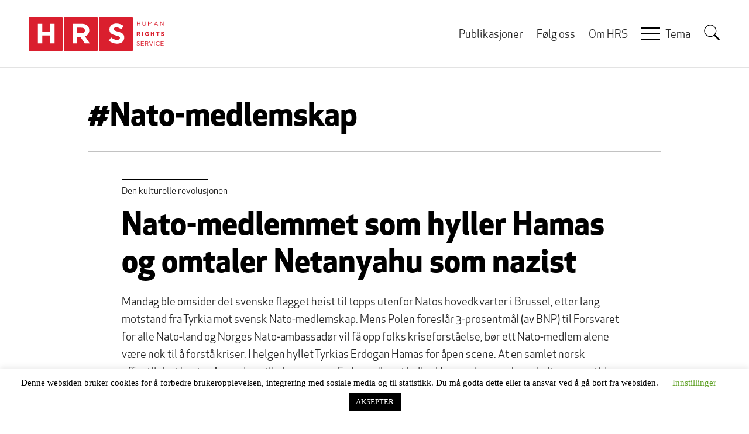

--- FILE ---
content_type: text/html; charset=UTF-8
request_url: https://www.rights.no/tag/nato-medlemskap/
body_size: 14170
content:
<!DOCTYPE html>
<html lang="nb-NO" prefix="og: https://ogp.me/ns# fb: https://ogp.me/ns/fb# website: https://ogp.me/ns/website#" class="no-js">
<head>
    <meta charset="UTF-8">
    <meta name="viewport" content="width=device-width, initial-scale=1">
    <link rel="profile" href="https://gmpg.org/xfn/11">
    <link rel="pingback" href="https://www.rights.no/xmlrpc.php">
    <link rel="shortcut icon" href="https://www.rights.no/wp-content/themes/hrs-theme/favicon.ico">
    

<meta name="wpsso-begin" content="wpsso structured data begin"/>
<!-- generator:1 --><meta name="generator" content="WPSSO Core 21.11.2/L*"/>
<!-- generator:2 --><meta name="generator" content="WPSSO UM 7.3.0/S"/>
<meta property="fb:app_id" content="146495808890897"/>
<meta property="og:type" content="website"/>
<meta property="og:url" content="https://www.rights.no/tag/nato-medlemskap/"/>
<meta property="og:locale" content="nb_NO"/>
<meta property="og:site_name" content="Human Rights Service"/>
<meta property="og:title" content="Nato-medlemskap"/>
<meta property="og:description" content="Stikkord archive page for Nato-medlemskap."/>
<!-- og:image:1 --><meta property="og:image" content="https://www.rights.no/images/Facebook-default-hands.jpg"/>
<!-- og:image:1 --><meta property="og:image:width" content="1868"/>
<!-- og:image:1 --><meta property="og:image:height" content="757"/>
<meta name="twitter:domain" content="www.rights.no"/>
<meta name="twitter:title" content="Nato-medlemskap"/>
<meta name="twitter:description" content="Stikkord archive page for Nato-medlemskap."/>
<meta name="twitter:card" content="summary"/>
<meta name="twitter:image" content="https://www.rights.no/images/Facebook-default-hands.jpg"/>
<meta name="thumbnail" content="https://www.rights.no/images/Facebook-default-hands.jpg"/>
<script type="application/ld+json" id="wpsso-schema-graph">{
    "@context": "https://schema.org",
    "@graph": [
        {
            "@id": "/tag/nato-medlemskap/#sso/item-list/19242",
            "@context": "https://schema.org",
            "@type": "ItemList",
            "mainEntityOfPage": "https://www.rights.no/tag/nato-medlemskap/",
            "url": "https://www.rights.no/tag/nato-medlemskap/",
            "name": "Nato-medlemskap",
            "description": "Stikkord archive page for Nato-medlemskap.",
            "itemListOrder": "https://schema.org/ItemListOrderDescending",
            "itemListElement": [
                {
                    "@context": "https://schema.org",
                    "@type": "ListItem",
                    "position": 1,
                    "url": "https://www.rights.no/2024/03/nato-medlemmet-som-hyller-hamas-og-omtaler-netanyahu-som-nazist/"
                },
                {
                    "@context": "https://schema.org",
                    "@type": "ListItem",
                    "position": 2,
                    "url": "https://www.rights.no/2022/08/om-fa-uker-gar-svenskene-til-riksdagsvalg-og-bakom-lurer-erdogan/"
                }
            ]
        }
    ]
}</script>
<meta name="wpsso-end" content="wpsso structured data end"/>
<meta name="wpsso-cached" content="2026-01-30T16:56:53+00:00 for www.rights.no"/>
<meta name="wpsso-added" content="2026-01-30T16:56:53+00:00 in 0.026461 secs (9.46 MB peak)"/>

<title>Nato-medlemskap | Human Rights Service</title>
<meta name='robots' content='max-image-preview:large' />
<link rel="alternate" type="application/rss+xml" title="Human Rights Service &raquo; strøm" href="https://www.rights.no/feed/" />
<link rel="alternate" type="application/rss+xml" title="Human Rights Service &raquo; kommentarstrøm" href="https://www.rights.no/comments/feed/" />
<script type="text/javascript" id="wpp-js" src="https://www.rights.no/wp-content/plugins/wordpress-popular-posts/assets/js/wpp.js?ver=7.3.6" data-sampling="1" data-sampling-rate="100" data-api-url="https://www.rights.no/wp-json/wordpress-popular-posts" data-post-id="0" data-token="a0722e5a94" data-lang="0" data-debug="1"></script>
<link rel="alternate" type="application/rss+xml" title="Human Rights Service &raquo; Nato-medlemskap stikkord-strøm" href="https://www.rights.no/tag/nato-medlemskap/feed/" />
		<!-- This site uses the Google Analytics by MonsterInsights plugin v9.11.1 - Using Analytics tracking - https://www.monsterinsights.com/ -->
							<script src="//www.googletagmanager.com/gtag/js?id=G-5VYT3LTVXR"  data-cfasync="false" data-wpfc-render="false" type="text/javascript" async></script>
			<script data-cfasync="false" data-wpfc-render="false" type="text/javascript">
				var mi_version = '9.11.1';
				var mi_track_user = true;
				var mi_no_track_reason = '';
								var MonsterInsightsDefaultLocations = {"page_location":"https:\/\/www.rights.no\/tag\/nato-medlemskap\/"};
								if ( typeof MonsterInsightsPrivacyGuardFilter === 'function' ) {
					var MonsterInsightsLocations = (typeof MonsterInsightsExcludeQuery === 'object') ? MonsterInsightsPrivacyGuardFilter( MonsterInsightsExcludeQuery ) : MonsterInsightsPrivacyGuardFilter( MonsterInsightsDefaultLocations );
				} else {
					var MonsterInsightsLocations = (typeof MonsterInsightsExcludeQuery === 'object') ? MonsterInsightsExcludeQuery : MonsterInsightsDefaultLocations;
				}

								var disableStrs = [
										'ga-disable-G-5VYT3LTVXR',
									];

				/* Function to detect opted out users */
				function __gtagTrackerIsOptedOut() {
					for (var index = 0; index < disableStrs.length; index++) {
						if (document.cookie.indexOf(disableStrs[index] + '=true') > -1) {
							return true;
						}
					}

					return false;
				}

				/* Disable tracking if the opt-out cookie exists. */
				if (__gtagTrackerIsOptedOut()) {
					for (var index = 0; index < disableStrs.length; index++) {
						window[disableStrs[index]] = true;
					}
				}

				/* Opt-out function */
				function __gtagTrackerOptout() {
					for (var index = 0; index < disableStrs.length; index++) {
						document.cookie = disableStrs[index] + '=true; expires=Thu, 31 Dec 2099 23:59:59 UTC; path=/';
						window[disableStrs[index]] = true;
					}
				}

				if ('undefined' === typeof gaOptout) {
					function gaOptout() {
						__gtagTrackerOptout();
					}
				}
								window.dataLayer = window.dataLayer || [];

				window.MonsterInsightsDualTracker = {
					helpers: {},
					trackers: {},
				};
				if (mi_track_user) {
					function __gtagDataLayer() {
						dataLayer.push(arguments);
					}

					function __gtagTracker(type, name, parameters) {
						if (!parameters) {
							parameters = {};
						}

						if (parameters.send_to) {
							__gtagDataLayer.apply(null, arguments);
							return;
						}

						if (type === 'event') {
														parameters.send_to = monsterinsights_frontend.v4_id;
							var hookName = name;
							if (typeof parameters['event_category'] !== 'undefined') {
								hookName = parameters['event_category'] + ':' + name;
							}

							if (typeof MonsterInsightsDualTracker.trackers[hookName] !== 'undefined') {
								MonsterInsightsDualTracker.trackers[hookName](parameters);
							} else {
								__gtagDataLayer('event', name, parameters);
							}
							
						} else {
							__gtagDataLayer.apply(null, arguments);
						}
					}

					__gtagTracker('js', new Date());
					__gtagTracker('set', {
						'developer_id.dZGIzZG': true,
											});
					if ( MonsterInsightsLocations.page_location ) {
						__gtagTracker('set', MonsterInsightsLocations);
					}
										__gtagTracker('config', 'G-5VYT3LTVXR', {"forceSSL":"true"} );
										window.gtag = __gtagTracker;										(function () {
						/* https://developers.google.com/analytics/devguides/collection/analyticsjs/ */
						/* ga and __gaTracker compatibility shim. */
						var noopfn = function () {
							return null;
						};
						var newtracker = function () {
							return new Tracker();
						};
						var Tracker = function () {
							return null;
						};
						var p = Tracker.prototype;
						p.get = noopfn;
						p.set = noopfn;
						p.send = function () {
							var args = Array.prototype.slice.call(arguments);
							args.unshift('send');
							__gaTracker.apply(null, args);
						};
						var __gaTracker = function () {
							var len = arguments.length;
							if (len === 0) {
								return;
							}
							var f = arguments[len - 1];
							if (typeof f !== 'object' || f === null || typeof f.hitCallback !== 'function') {
								if ('send' === arguments[0]) {
									var hitConverted, hitObject = false, action;
									if ('event' === arguments[1]) {
										if ('undefined' !== typeof arguments[3]) {
											hitObject = {
												'eventAction': arguments[3],
												'eventCategory': arguments[2],
												'eventLabel': arguments[4],
												'value': arguments[5] ? arguments[5] : 1,
											}
										}
									}
									if ('pageview' === arguments[1]) {
										if ('undefined' !== typeof arguments[2]) {
											hitObject = {
												'eventAction': 'page_view',
												'page_path': arguments[2],
											}
										}
									}
									if (typeof arguments[2] === 'object') {
										hitObject = arguments[2];
									}
									if (typeof arguments[5] === 'object') {
										Object.assign(hitObject, arguments[5]);
									}
									if ('undefined' !== typeof arguments[1].hitType) {
										hitObject = arguments[1];
										if ('pageview' === hitObject.hitType) {
											hitObject.eventAction = 'page_view';
										}
									}
									if (hitObject) {
										action = 'timing' === arguments[1].hitType ? 'timing_complete' : hitObject.eventAction;
										hitConverted = mapArgs(hitObject);
										__gtagTracker('event', action, hitConverted);
									}
								}
								return;
							}

							function mapArgs(args) {
								var arg, hit = {};
								var gaMap = {
									'eventCategory': 'event_category',
									'eventAction': 'event_action',
									'eventLabel': 'event_label',
									'eventValue': 'event_value',
									'nonInteraction': 'non_interaction',
									'timingCategory': 'event_category',
									'timingVar': 'name',
									'timingValue': 'value',
									'timingLabel': 'event_label',
									'page': 'page_path',
									'location': 'page_location',
									'title': 'page_title',
									'referrer' : 'page_referrer',
								};
								for (arg in args) {
																		if (!(!args.hasOwnProperty(arg) || !gaMap.hasOwnProperty(arg))) {
										hit[gaMap[arg]] = args[arg];
									} else {
										hit[arg] = args[arg];
									}
								}
								return hit;
							}

							try {
								f.hitCallback();
							} catch (ex) {
							}
						};
						__gaTracker.create = newtracker;
						__gaTracker.getByName = newtracker;
						__gaTracker.getAll = function () {
							return [];
						};
						__gaTracker.remove = noopfn;
						__gaTracker.loaded = true;
						window['__gaTracker'] = __gaTracker;
					})();
									} else {
										console.log("");
					(function () {
						function __gtagTracker() {
							return null;
						}

						window['__gtagTracker'] = __gtagTracker;
						window['gtag'] = __gtagTracker;
					})();
									}
			</script>
							<!-- / Google Analytics by MonsterInsights -->
		<style id='wp-img-auto-sizes-contain-inline-css' type='text/css'>
img:is([sizes=auto i],[sizes^="auto," i]){contain-intrinsic-size:3000px 1500px}
/*# sourceURL=wp-img-auto-sizes-contain-inline-css */
</style>
<style id='wp-emoji-styles-inline-css' type='text/css'>

	img.wp-smiley, img.emoji {
		display: inline !important;
		border: none !important;
		box-shadow: none !important;
		height: 1em !important;
		width: 1em !important;
		margin: 0 0.07em !important;
		vertical-align: -0.1em !important;
		background: none !important;
		padding: 0 !important;
	}
/*# sourceURL=wp-emoji-styles-inline-css */
</style>
<style id='wp-block-library-inline-css' type='text/css'>
:root{--wp-block-synced-color:#7a00df;--wp-block-synced-color--rgb:122,0,223;--wp-bound-block-color:var(--wp-block-synced-color);--wp-editor-canvas-background:#ddd;--wp-admin-theme-color:#007cba;--wp-admin-theme-color--rgb:0,124,186;--wp-admin-theme-color-darker-10:#006ba1;--wp-admin-theme-color-darker-10--rgb:0,107,160.5;--wp-admin-theme-color-darker-20:#005a87;--wp-admin-theme-color-darker-20--rgb:0,90,135;--wp-admin-border-width-focus:2px}@media (min-resolution:192dpi){:root{--wp-admin-border-width-focus:1.5px}}.wp-element-button{cursor:pointer}:root .has-very-light-gray-background-color{background-color:#eee}:root .has-very-dark-gray-background-color{background-color:#313131}:root .has-very-light-gray-color{color:#eee}:root .has-very-dark-gray-color{color:#313131}:root .has-vivid-green-cyan-to-vivid-cyan-blue-gradient-background{background:linear-gradient(135deg,#00d084,#0693e3)}:root .has-purple-crush-gradient-background{background:linear-gradient(135deg,#34e2e4,#4721fb 50%,#ab1dfe)}:root .has-hazy-dawn-gradient-background{background:linear-gradient(135deg,#faaca8,#dad0ec)}:root .has-subdued-olive-gradient-background{background:linear-gradient(135deg,#fafae1,#67a671)}:root .has-atomic-cream-gradient-background{background:linear-gradient(135deg,#fdd79a,#004a59)}:root .has-nightshade-gradient-background{background:linear-gradient(135deg,#330968,#31cdcf)}:root .has-midnight-gradient-background{background:linear-gradient(135deg,#020381,#2874fc)}:root{--wp--preset--font-size--normal:16px;--wp--preset--font-size--huge:42px}.has-regular-font-size{font-size:1em}.has-larger-font-size{font-size:2.625em}.has-normal-font-size{font-size:var(--wp--preset--font-size--normal)}.has-huge-font-size{font-size:var(--wp--preset--font-size--huge)}.has-text-align-center{text-align:center}.has-text-align-left{text-align:left}.has-text-align-right{text-align:right}.has-fit-text{white-space:nowrap!important}#end-resizable-editor-section{display:none}.aligncenter{clear:both}.items-justified-left{justify-content:flex-start}.items-justified-center{justify-content:center}.items-justified-right{justify-content:flex-end}.items-justified-space-between{justify-content:space-between}.screen-reader-text{border:0;clip-path:inset(50%);height:1px;margin:-1px;overflow:hidden;padding:0;position:absolute;width:1px;word-wrap:normal!important}.screen-reader-text:focus{background-color:#ddd;clip-path:none;color:#444;display:block;font-size:1em;height:auto;left:5px;line-height:normal;padding:15px 23px 14px;text-decoration:none;top:5px;width:auto;z-index:100000}html :where(.has-border-color){border-style:solid}html :where([style*=border-top-color]){border-top-style:solid}html :where([style*=border-right-color]){border-right-style:solid}html :where([style*=border-bottom-color]){border-bottom-style:solid}html :where([style*=border-left-color]){border-left-style:solid}html :where([style*=border-width]){border-style:solid}html :where([style*=border-top-width]){border-top-style:solid}html :where([style*=border-right-width]){border-right-style:solid}html :where([style*=border-bottom-width]){border-bottom-style:solid}html :where([style*=border-left-width]){border-left-style:solid}html :where(img[class*=wp-image-]){height:auto;max-width:100%}:where(figure){margin:0 0 1em}html :where(.is-position-sticky){--wp-admin--admin-bar--position-offset:var(--wp-admin--admin-bar--height,0px)}@media screen and (max-width:600px){html :where(.is-position-sticky){--wp-admin--admin-bar--position-offset:0px}}

/*# sourceURL=wp-block-library-inline-css */
</style><style id='global-styles-inline-css' type='text/css'>
:root{--wp--preset--aspect-ratio--square: 1;--wp--preset--aspect-ratio--4-3: 4/3;--wp--preset--aspect-ratio--3-4: 3/4;--wp--preset--aspect-ratio--3-2: 3/2;--wp--preset--aspect-ratio--2-3: 2/3;--wp--preset--aspect-ratio--16-9: 16/9;--wp--preset--aspect-ratio--9-16: 9/16;--wp--preset--color--black: #000000;--wp--preset--color--cyan-bluish-gray: #abb8c3;--wp--preset--color--white: #ffffff;--wp--preset--color--pale-pink: #f78da7;--wp--preset--color--vivid-red: #cf2e2e;--wp--preset--color--luminous-vivid-orange: #ff6900;--wp--preset--color--luminous-vivid-amber: #fcb900;--wp--preset--color--light-green-cyan: #7bdcb5;--wp--preset--color--vivid-green-cyan: #00d084;--wp--preset--color--pale-cyan-blue: #8ed1fc;--wp--preset--color--vivid-cyan-blue: #0693e3;--wp--preset--color--vivid-purple: #9b51e0;--wp--preset--gradient--vivid-cyan-blue-to-vivid-purple: linear-gradient(135deg,rgb(6,147,227) 0%,rgb(155,81,224) 100%);--wp--preset--gradient--light-green-cyan-to-vivid-green-cyan: linear-gradient(135deg,rgb(122,220,180) 0%,rgb(0,208,130) 100%);--wp--preset--gradient--luminous-vivid-amber-to-luminous-vivid-orange: linear-gradient(135deg,rgb(252,185,0) 0%,rgb(255,105,0) 100%);--wp--preset--gradient--luminous-vivid-orange-to-vivid-red: linear-gradient(135deg,rgb(255,105,0) 0%,rgb(207,46,46) 100%);--wp--preset--gradient--very-light-gray-to-cyan-bluish-gray: linear-gradient(135deg,rgb(238,238,238) 0%,rgb(169,184,195) 100%);--wp--preset--gradient--cool-to-warm-spectrum: linear-gradient(135deg,rgb(74,234,220) 0%,rgb(151,120,209) 20%,rgb(207,42,186) 40%,rgb(238,44,130) 60%,rgb(251,105,98) 80%,rgb(254,248,76) 100%);--wp--preset--gradient--blush-light-purple: linear-gradient(135deg,rgb(255,206,236) 0%,rgb(152,150,240) 100%);--wp--preset--gradient--blush-bordeaux: linear-gradient(135deg,rgb(254,205,165) 0%,rgb(254,45,45) 50%,rgb(107,0,62) 100%);--wp--preset--gradient--luminous-dusk: linear-gradient(135deg,rgb(255,203,112) 0%,rgb(199,81,192) 50%,rgb(65,88,208) 100%);--wp--preset--gradient--pale-ocean: linear-gradient(135deg,rgb(255,245,203) 0%,rgb(182,227,212) 50%,rgb(51,167,181) 100%);--wp--preset--gradient--electric-grass: linear-gradient(135deg,rgb(202,248,128) 0%,rgb(113,206,126) 100%);--wp--preset--gradient--midnight: linear-gradient(135deg,rgb(2,3,129) 0%,rgb(40,116,252) 100%);--wp--preset--font-size--small: 13px;--wp--preset--font-size--medium: 20px;--wp--preset--font-size--large: 36px;--wp--preset--font-size--x-large: 42px;--wp--preset--spacing--20: 0.44rem;--wp--preset--spacing--30: 0.67rem;--wp--preset--spacing--40: 1rem;--wp--preset--spacing--50: 1.5rem;--wp--preset--spacing--60: 2.25rem;--wp--preset--spacing--70: 3.38rem;--wp--preset--spacing--80: 5.06rem;--wp--preset--shadow--natural: 6px 6px 9px rgba(0, 0, 0, 0.2);--wp--preset--shadow--deep: 12px 12px 50px rgba(0, 0, 0, 0.4);--wp--preset--shadow--sharp: 6px 6px 0px rgba(0, 0, 0, 0.2);--wp--preset--shadow--outlined: 6px 6px 0px -3px rgb(255, 255, 255), 6px 6px rgb(0, 0, 0);--wp--preset--shadow--crisp: 6px 6px 0px rgb(0, 0, 0);}:where(.is-layout-flex){gap: 0.5em;}:where(.is-layout-grid){gap: 0.5em;}body .is-layout-flex{display: flex;}.is-layout-flex{flex-wrap: wrap;align-items: center;}.is-layout-flex > :is(*, div){margin: 0;}body .is-layout-grid{display: grid;}.is-layout-grid > :is(*, div){margin: 0;}:where(.wp-block-columns.is-layout-flex){gap: 2em;}:where(.wp-block-columns.is-layout-grid){gap: 2em;}:where(.wp-block-post-template.is-layout-flex){gap: 1.25em;}:where(.wp-block-post-template.is-layout-grid){gap: 1.25em;}.has-black-color{color: var(--wp--preset--color--black) !important;}.has-cyan-bluish-gray-color{color: var(--wp--preset--color--cyan-bluish-gray) !important;}.has-white-color{color: var(--wp--preset--color--white) !important;}.has-pale-pink-color{color: var(--wp--preset--color--pale-pink) !important;}.has-vivid-red-color{color: var(--wp--preset--color--vivid-red) !important;}.has-luminous-vivid-orange-color{color: var(--wp--preset--color--luminous-vivid-orange) !important;}.has-luminous-vivid-amber-color{color: var(--wp--preset--color--luminous-vivid-amber) !important;}.has-light-green-cyan-color{color: var(--wp--preset--color--light-green-cyan) !important;}.has-vivid-green-cyan-color{color: var(--wp--preset--color--vivid-green-cyan) !important;}.has-pale-cyan-blue-color{color: var(--wp--preset--color--pale-cyan-blue) !important;}.has-vivid-cyan-blue-color{color: var(--wp--preset--color--vivid-cyan-blue) !important;}.has-vivid-purple-color{color: var(--wp--preset--color--vivid-purple) !important;}.has-black-background-color{background-color: var(--wp--preset--color--black) !important;}.has-cyan-bluish-gray-background-color{background-color: var(--wp--preset--color--cyan-bluish-gray) !important;}.has-white-background-color{background-color: var(--wp--preset--color--white) !important;}.has-pale-pink-background-color{background-color: var(--wp--preset--color--pale-pink) !important;}.has-vivid-red-background-color{background-color: var(--wp--preset--color--vivid-red) !important;}.has-luminous-vivid-orange-background-color{background-color: var(--wp--preset--color--luminous-vivid-orange) !important;}.has-luminous-vivid-amber-background-color{background-color: var(--wp--preset--color--luminous-vivid-amber) !important;}.has-light-green-cyan-background-color{background-color: var(--wp--preset--color--light-green-cyan) !important;}.has-vivid-green-cyan-background-color{background-color: var(--wp--preset--color--vivid-green-cyan) !important;}.has-pale-cyan-blue-background-color{background-color: var(--wp--preset--color--pale-cyan-blue) !important;}.has-vivid-cyan-blue-background-color{background-color: var(--wp--preset--color--vivid-cyan-blue) !important;}.has-vivid-purple-background-color{background-color: var(--wp--preset--color--vivid-purple) !important;}.has-black-border-color{border-color: var(--wp--preset--color--black) !important;}.has-cyan-bluish-gray-border-color{border-color: var(--wp--preset--color--cyan-bluish-gray) !important;}.has-white-border-color{border-color: var(--wp--preset--color--white) !important;}.has-pale-pink-border-color{border-color: var(--wp--preset--color--pale-pink) !important;}.has-vivid-red-border-color{border-color: var(--wp--preset--color--vivid-red) !important;}.has-luminous-vivid-orange-border-color{border-color: var(--wp--preset--color--luminous-vivid-orange) !important;}.has-luminous-vivid-amber-border-color{border-color: var(--wp--preset--color--luminous-vivid-amber) !important;}.has-light-green-cyan-border-color{border-color: var(--wp--preset--color--light-green-cyan) !important;}.has-vivid-green-cyan-border-color{border-color: var(--wp--preset--color--vivid-green-cyan) !important;}.has-pale-cyan-blue-border-color{border-color: var(--wp--preset--color--pale-cyan-blue) !important;}.has-vivid-cyan-blue-border-color{border-color: var(--wp--preset--color--vivid-cyan-blue) !important;}.has-vivid-purple-border-color{border-color: var(--wp--preset--color--vivid-purple) !important;}.has-vivid-cyan-blue-to-vivid-purple-gradient-background{background: var(--wp--preset--gradient--vivid-cyan-blue-to-vivid-purple) !important;}.has-light-green-cyan-to-vivid-green-cyan-gradient-background{background: var(--wp--preset--gradient--light-green-cyan-to-vivid-green-cyan) !important;}.has-luminous-vivid-amber-to-luminous-vivid-orange-gradient-background{background: var(--wp--preset--gradient--luminous-vivid-amber-to-luminous-vivid-orange) !important;}.has-luminous-vivid-orange-to-vivid-red-gradient-background{background: var(--wp--preset--gradient--luminous-vivid-orange-to-vivid-red) !important;}.has-very-light-gray-to-cyan-bluish-gray-gradient-background{background: var(--wp--preset--gradient--very-light-gray-to-cyan-bluish-gray) !important;}.has-cool-to-warm-spectrum-gradient-background{background: var(--wp--preset--gradient--cool-to-warm-spectrum) !important;}.has-blush-light-purple-gradient-background{background: var(--wp--preset--gradient--blush-light-purple) !important;}.has-blush-bordeaux-gradient-background{background: var(--wp--preset--gradient--blush-bordeaux) !important;}.has-luminous-dusk-gradient-background{background: var(--wp--preset--gradient--luminous-dusk) !important;}.has-pale-ocean-gradient-background{background: var(--wp--preset--gradient--pale-ocean) !important;}.has-electric-grass-gradient-background{background: var(--wp--preset--gradient--electric-grass) !important;}.has-midnight-gradient-background{background: var(--wp--preset--gradient--midnight) !important;}.has-small-font-size{font-size: var(--wp--preset--font-size--small) !important;}.has-medium-font-size{font-size: var(--wp--preset--font-size--medium) !important;}.has-large-font-size{font-size: var(--wp--preset--font-size--large) !important;}.has-x-large-font-size{font-size: var(--wp--preset--font-size--x-large) !important;}
/*# sourceURL=global-styles-inline-css */
</style>

<style id='classic-theme-styles-inline-css' type='text/css'>
/*! This file is auto-generated */
.wp-block-button__link{color:#fff;background-color:#32373c;border-radius:9999px;box-shadow:none;text-decoration:none;padding:calc(.667em + 2px) calc(1.333em + 2px);font-size:1.125em}.wp-block-file__button{background:#32373c;color:#fff;text-decoration:none}
/*# sourceURL=/wp-includes/css/classic-themes.min.css */
</style>
<link rel='stylesheet' id='cookie-law-info-css' href='https://www.rights.no/wp-content/plugins/cookie-law-info/legacy/public/css/cookie-law-info-public.css?ver=3.3.9.1' type='text/css' media='all' />
<link rel='stylesheet' id='cookie-law-info-gdpr-css' href='https://www.rights.no/wp-content/plugins/cookie-law-info/legacy/public/css/cookie-law-info-gdpr.css?ver=3.3.9.1' type='text/css' media='all' />
<link rel='stylesheet' id='hrs-style-css' href='https://www.rights.no/wp-content/themes/hrs-theme/css/styles.css?ver=6.9' type='text/css' media='all' />
<script type="text/javascript" src="https://www.rights.no/wp-includes/js/jquery/jquery.min.js?ver=3.7.1" id="jquery-core-js"></script>
<script type="text/javascript" src="https://www.rights.no/wp-includes/js/jquery/jquery-migrate.min.js?ver=3.4.1" id="jquery-migrate-js"></script>
<script type="text/javascript" src="https://www.rights.no/wp-content/plugins/google-analytics-for-wordpress/assets/js/frontend-gtag.js?ver=9.11.1" id="monsterinsights-frontend-script-js" async="async" data-wp-strategy="async"></script>
<script data-cfasync="false" data-wpfc-render="false" type="text/javascript" id='monsterinsights-frontend-script-js-extra'>/* <![CDATA[ */
var monsterinsights_frontend = {"js_events_tracking":"true","download_extensions":"doc,pdf,ppt,zip,xls,docx,pptx,xlsx","inbound_paths":"[]","home_url":"https:\/\/www.rights.no","hash_tracking":"false","v4_id":"G-5VYT3LTVXR"};/* ]]> */
</script>
<script type="text/javascript" id="cookie-law-info-js-extra">
/* <![CDATA[ */
var Cli_Data = {"nn_cookie_ids":[],"cookielist":[],"non_necessary_cookies":[],"ccpaEnabled":"","ccpaRegionBased":"","ccpaBarEnabled":"","strictlyEnabled":["necessary","obligatoire"],"ccpaType":"gdpr","js_blocking":"","custom_integration":"","triggerDomRefresh":"","secure_cookies":""};
var cli_cookiebar_settings = {"animate_speed_hide":"500","animate_speed_show":"500","background":"#FFF","border":"#b1a6a6c2","border_on":"","button_1_button_colour":"#000","button_1_button_hover":"#000000","button_1_link_colour":"#fff","button_1_as_button":"1","button_1_new_win":"","button_2_button_colour":"#333","button_2_button_hover":"#292929","button_2_link_colour":"#444","button_2_as_button":"","button_2_hidebar":"","button_3_button_colour":"#000","button_3_button_hover":"#000000","button_3_link_colour":"#fff","button_3_as_button":"1","button_3_new_win":"","button_4_button_colour":"#000","button_4_button_hover":"#000000","button_4_link_colour":"#62a329","button_4_as_button":"","button_7_button_colour":"#61a229","button_7_button_hover":"#4e8221","button_7_link_colour":"#fff","button_7_as_button":"1","button_7_new_win":"","font_family":"inherit","header_fix":"","notify_animate_hide":"1","notify_animate_show":"","notify_div_id":"#cookie-law-info-bar","notify_position_horizontal":"right","notify_position_vertical":"bottom","scroll_close":"","scroll_close_reload":"","accept_close_reload":"","reject_close_reload":"","showagain_tab":"","showagain_background":"#fff","showagain_border":"#000","showagain_div_id":"#cookie-law-info-again","showagain_x_position":"100px","text":"#000","show_once_yn":"","show_once":"10000","logging_on":"","as_popup":"","popup_overlay":"1","bar_heading_text":"","cookie_bar_as":"banner","popup_showagain_position":"bottom-right","widget_position":"left"};
var log_object = {"ajax_url":"https://www.rights.no/wp-admin/admin-ajax.php"};
//# sourceURL=cookie-law-info-js-extra
/* ]]> */
</script>
<script type="text/javascript" src="https://www.rights.no/wp-content/plugins/cookie-law-info/legacy/public/js/cookie-law-info-public.js?ver=3.3.9.1" id="cookie-law-info-js"></script>
<script type="text/javascript" src="https://www.rights.no/wp-content/themes/hrs-theme/js/modernizr.min.js?ver=20160614" id="hrs-modernizr-js"></script>
<script type="text/javascript" src="https://www.rights.no/wp-content/themes/hrs-theme/js/jquery.fitvids.min.js?ver=20160614" id="hrs-fitvids-js"></script>
<link rel="https://api.w.org/" href="https://www.rights.no/wp-json/" /><link rel="alternate" title="JSON" type="application/json" href="https://www.rights.no/wp-json/wp/v2/tags/19242" /><link rel="EditURI" type="application/rsd+xml" title="RSD" href="https://www.rights.no/xmlrpc.php?rsd" />
<meta name="generator" content="WordPress 6.9" />
            <style id="wpp-loading-animation-styles">@-webkit-keyframes bgslide{from{background-position-x:0}to{background-position-x:-200%}}@keyframes bgslide{from{background-position-x:0}to{background-position-x:-200%}}.wpp-widget-block-placeholder,.wpp-shortcode-placeholder{margin:0 auto;width:60px;height:3px;background:#dd3737;background:linear-gradient(90deg,#dd3737 0%,#571313 10%,#dd3737 100%);background-size:200% auto;border-radius:3px;-webkit-animation:bgslide 1s infinite linear;animation:bgslide 1s infinite linear}</style>
            
            </head>

<body class="archive tag tag-nato-medlemskap tag-19242 wp-theme-hrs-theme group-blog hfeed wpsso-term-19242-tax-post_tag template-category" data-template="base.twig">
    <a href="#main-content" class="skip-link visuallyhidden focusable">Hopp til hovedinnhold</a>
    <header id="top" class="page-header js-nav-open">
        <div class="container">
            <a href="https://www.rights.no" class="header-logo">
                <img src="/wp-content/themes/hrs-theme/images/logo.svg" alt="Human Rights Service">
            </a>

            <nav class="header-nav">
                                    <ul role="navigation" class="header-menu">
                        <li>
                    <a href="/publikasjoner" >Publikasjoner</a>
                    </li>
                        <li>
                    <a href="https://www.rights.no/folg-oss/" >Følg oss</a>
                    </li>
                        <li>
                    <a href="https://www.rights.no/om-hrs/" >Om HRS</a>
                    </li>
                        <li>
                    <a href="#" class="expandable">Tema</a>
                            <ul role="" class="">
                        <li>
                    <a href="https://www.rights.no/tema/innvandring/" >Innvandring</a>
                    </li>
                        <li>
                    <a href="https://www.rights.no/tema/islam/" >Islam</a>
                    </li>
                        <li>
                    <a href="https://www.rights.no/tema/kriminalitet/" >Kriminalitet</a>
                    </li>
                        <li>
                    <a href="https://www.rights.no/tema/kvinner/" >Kvinner og likestilling</a>
                    </li>
                        <li>
                    <a href="https://www.rights.no/tema/politikk/" >Politikk</a>
                    </li>
                        <li>
                    <a href="https://www.rights.no/tema/statistikk/" >Statistikk</a>
                    </li>
                        <li>
                    <a href="https://www.rights.no/tema/ytringsfrihet/" >Ytringsfrihet</a>
                    </li>
    </ul>
                    </li>
    </ul>
                
                <form action="https://www.rights.no/sok/" id="cse-search-box" class="search header-search">
    <input type="hidden" value="006431845968613501442:glvwloaibxe" name="cx">
    <input type="hidden" value="UTF-8" name="ie">
    <label class="visuallyhidden" for="header-search">Søk på HRS.no</label>
    <input type="text"
           name="q"
           id="header-search"
           class="search-input"
           placeholder="Søk..">
    <button class="submit" type="submit" name="sa">Søk</button>
</form>
<script src="https://www.google.no/coop/cse/brand?form=cse-search-box&amp;lang=no" type="text/javascript"></script>

                <a href="#" class="search-toggle js-search-toggle" title="Søk"></a>
            </nav>
            <a href="#" class="nav-toggle js-nav-toggle">Meny</a>
        </div>
    </header>
    <main id="main-content" tabindex="-1" class="main-content" role="main">
        <div class="container">
                <div class="narrow-wide">
        <div class="page-body">
                            <h1 class="page-title">#Nato-medlemskap</h1>
                

                                    <div class="mod-large_article-teaser-box section">
                            <article class="article-teaser-box section post-113273 post type-post status-publish format-standard has-post-thumbnail hentry category-fundamentalisme category-nyhetssok category-politikk category-politikk-nyhetssok tag-nato-medlemskap tag-recep-erdogan tag-sverige tag-tyrkia tag-valg">
           <p class="kicker"><a href="https://www.rights.no/tema/den-kulturelle-revolusjonen/">Den kulturelle revolusjonen</a></p>
    
    <a href="https://www.rights.no/2024/03/nato-medlemmet-som-hyller-hamas-og-omtaler-netanyahu-som-nazist/" class="link-wrapper">
        <h2 class="title">Nato-medlemmet som hyller Hamas og omtaler Netanyahu som nazist</h2>
        <div class="desc">
            <p>Mandag ble omsider det svenske flagget heist til topps utenfor Natos hovedkvarter i Brussel, etter lang motstand fra Tyrkia mot svensk Nato-medlemskap. Mens Polen foreslår 3-prosentmål (av BNP) til Forsvaret for alle Nato-land og Norges Nato-ambassadør vil få opp folks kriseforståelse, bør ett Nato-medlem alene være nok til å forstå kriser. I helgen hyllet Tyrkias Erdogan Hamas for åpen scene. At en samlet norsk offentlighet kaster Amundsen til ulvene mens Erdogan åpent hyller Hamas sier ganske enkelt mye om tiden vi lever i.</p>
        </div>
    </a>

    <ul class="meta">
                <li><a href="https://www.rights.no/author/julie-dahle/" class="author">Julie Dahle</a></li>
                    <li>
                <time class="published" datetime="2024-03-12T12:16:53+01:00">12. mar 2024</time>
            </li>
                <li>
            <a href="https://www.rights.no/2024/03/nato-medlemmet-som-hyller-hamas-og-omtaler-netanyahu-som-nazist/#disqus_thread" class="comment">7 kommentarer</a>
        </li>
    </ul>

            <a href="https://www.rights.no/2024/03/nato-medlemmet-som-hyller-hamas-og-omtaler-netanyahu-som-nazist/" class="image-wrapper">
                            <img src="https://www.rights.no/wp-content/uploads/2020/09/Erdogan_krig_Europa_-1246x787.jpg" alt="Nato-medlemmet som hyller Hamas og omtaler Netanyahu som nazist" class="image">
                    </a>
    </article>                    </div>
                
                <div class="section mod-border_grid mod-large_article-teaser">
                    <div class="section-body">
                        <div class="gallery-one">
                                                            <div class="grid-item">
                                    <article class="article-teaser post-113273 post type-post status-publish format-standard has-post-thumbnail hentry category-fundamentalisme category-nyhetssok category-politikk category-politikk-nyhetssok tag-nato-medlemskap tag-recep-erdogan tag-sverige tag-tyrkia tag-valg">
            <p class="kicker"><a href="https://www.rights.no/tema/fundamentalisme/">Fundamentalisme</a></p>
    
    <a href="https://www.rights.no/2022/08/om-fa-uker-gar-svenskene-til-riksdagsvalg-og-bakom-lurer-erdogan/" class="link-wrapper">
                    <img src="https://www.rights.no/wp-content/uploads/2022/08/Skjermbilde-2022-08-03-kl.-09.34.03-260x170.png" alt="Om få uker går svenskene til riksdagsvalg &#8211; og bakom lurer Erdogan?" class="image">
        
        <h2 class="title">Om få uker går svenskene til riksdagsvalg &#8211; og bakom lurer Erdogan?</h2>
        <div class="desc">
            <p>Det er ikke mange ukene til riksdagsvalget 11. september, men politikerne såvel som mediene er fortsatt i sommermodus. Det er lite å hente om det kommende valget, der Sverige på mange måter befinner seg i en spesiell situasjon. De har en ekstremt høy innvandring, som ledende politikere benekter, de har en fullstendig feilslått integreringspolitikk, som de samme benekter, en skyhøy og økende kriminalitetsrate, som ikke lenger lar seg skjule, og nå har også landet gjort en 180 graders vending i sin militære alliansefrihet; søknaden om medlemskap i Nato er sendt. Bak den søknaden lurer Tyrkias president Recep Erdogan, og det kan fint bli Erdogans krav det svenske valget kan komme til å handle mest om.</p>
        </div>
    </a>

    <ul class="meta">
                <li><a href="https://www.rights.no/author/rita-karlsen/" class="author">Rita Karlsen</a></li>
        <li>
            <time class="published" datetime="2022-08-03T10:41:52+02:00">3. aug 2022</time>
        </li>
        <li>
            <a href="https://www.rights.no/2022/08/om-fa-uker-gar-svenskene-til-riksdagsvalg-og-bakom-lurer-erdogan/#disqus_thread" class="comment">4 kommentarer</a>

        </li>
    </ul>

    </article>
                                </div>
                                                    </div>
                    </div>
                    <div class="section-footer center">
                        <a href="" class="btn large load-more-posts">Last flere artikler</a>
                    </div>
                </div>
                    </div>
    </div>
        </div>
    </main>

            <aside id="secondary" class="widget-area" role="complementary">
    
</aside><!-- #secondary -->
    
    
            <footer class="page-footer" role="contentinfo">
            <div class="row-one">
    <div class="container">
        <div class="column-one">
            <a href="https://www.rights.no" class="footer-logo" title="Gå til forsiden">
                <img src="/wp-content/themes/hrs-theme/images/logo.svg" alt="Human Rights Service">
            </a>

                            <ul role="" class="">
                        <li>
                    <a href="https://www.rights.no/gi-stotte/" >Støtt Human Rights Service</a>
                    </li>
                        <li>
                    <a href="https://www.rights.no/personvern/" >Personvern og cookies</a>
                    </li>
    </ul>
                    </div>
        <div class="column-two">
            <ul class="">
                <li><strong>Telefon:</strong> +47 90 86 56 29</li>
                <li><strong>E-post:</strong> <a href="/cdn-cgi/l/email-protection#fc8c938f88bc8e959b94888fd29293"><span class="__cf_email__" data-cfemail="5e2e312d2a1e2c3739362a2d703031">[email&#160;protected]</span></a></li>
                <li><strong>Adresse:</strong> Postboks 1,<br>1375 Billingstad - Norge</li>
                <li><strong>Ansvarlig redaktør:</strong> Julie Dahle</li>
                <li><strong>Organisasjonsnummer:</strong> 985066302</li>
                <li>HRS f&oslash;lger <a href="https://presse.no/pfu/etiske-regler/vaer-varsom-plakaten/">V&aelig;r varsom-plakaten</a>.</li>
            </ul>
        </div>
        <div class="column-three">
            <div class="newsletter-signup">
    <form onsubmit="window.open('about:blank', 'popupwindow', 'scrollbars=yes,width=700,height=700');return true"
          target="popupwindow"
          method="post"
          action="https://api.follow.it/subscription-form/[base64]/8">
        <label for="newsletter-email-id"><strong>Nyhetsbrev:</strong> Få artiklene i innboksen</label>
        <div class="inline-input-button">
            <input type="email" name="email" id="newsletter-email-id" class="input-text" placeholder="E-post...">
            <input type="hidden" name="uri" value="Rightsno">
            <input type="hidden" name="loc" value="nb_NO">
            <button type="submit" class="submit btn-outline white">Abonnér</button>
        </div>
    </form>
</div>
        </div>
    </div>
</div>
<div class="row-two">
    <div class="container">
        <div class="column-one">
          <ul class="social-share mod-circle-icon_large mod-circle-icon_outline">
            <li><a class="circle-icon" href="https://www.facebook.com/rights.no" title="Besøk oss på Facebook" target="_blank"><span class="icon-facebook"></span></a></li>
            <li><a class="circle-icon" href="https://twitter.com/HRSnorge" title="Besøk oss på Twitter" target="_blank"><span class="icon-twitter"></span></a></li>
          </ul>
        </div>
        <!-- <div class="column-two">
            <p>Laget på <a href="http://newsfront.no">Newsfront</a> av <a href="http://frontkom.no">Frontkom</a></p>
        </div> -->
    </div>
</div>
        </footer>
    
    <script data-cfasync="false" src="/cdn-cgi/scripts/5c5dd728/cloudflare-static/email-decode.min.js"></script><script type="speculationrules">
{"prefetch":[{"source":"document","where":{"and":[{"href_matches":"/*"},{"not":{"href_matches":["/wp-*.php","/wp-admin/*","/wp-content/uploads/*","/wp-content/*","/wp-content/plugins/*","/wp-content/themes/hrs-theme/*","/*\\?(.+)"]}},{"not":{"selector_matches":"a[rel~=\"nofollow\"]"}},{"not":{"selector_matches":".no-prefetch, .no-prefetch a"}}]},"eagerness":"conservative"}]}
</script>
<!--googleoff: all--><div id="cookie-law-info-bar" data-nosnippet="true"><span>Denne websiden bruker cookies for å forbedre brukeropplevelsen, integrering med sosiale media og til statistikk. Du må godta dette eller ta ansvar ved å gå bort fra websiden. <a role='button' class="cli_settings_button" style="margin:5px 20px 5px 20px">Innstillinger</a><a role='button' data-cli_action="accept" id="cookie_action_close_header" class="medium cli-plugin-button cli-plugin-main-button cookie_action_close_header cli_action_button wt-cli-accept-btn" style="margin:5px">AKSEPTER</a></span></div><div id="cookie-law-info-again" data-nosnippet="true"><span id="cookie_hdr_showagain">Privacy &amp; Cookies Policy</span></div><div class="cli-modal" data-nosnippet="true" id="cliSettingsPopup" tabindex="-1" role="dialog" aria-labelledby="cliSettingsPopup" aria-hidden="true">
  <div class="cli-modal-dialog" role="document">
	<div class="cli-modal-content cli-bar-popup">
		  <button type="button" class="cli-modal-close" id="cliModalClose">
			<svg class="" viewBox="0 0 24 24"><path d="M19 6.41l-1.41-1.41-5.59 5.59-5.59-5.59-1.41 1.41 5.59 5.59-5.59 5.59 1.41 1.41 5.59-5.59 5.59 5.59 1.41-1.41-5.59-5.59z"></path><path d="M0 0h24v24h-24z" fill="none"></path></svg>
			<span class="wt-cli-sr-only">Lukk</span>
		  </button>
		  <div class="cli-modal-body">
			<div class="cli-container-fluid cli-tab-container">
	<div class="cli-row">
		<div class="cli-col-12 cli-align-items-stretch cli-px-0">
			<div class="cli-privacy-overview">
				<h4>Privacy Overview</h4>				<div class="cli-privacy-content">
					<div class="cli-privacy-content-text">This website uses cookies to improve your experience while you navigate through the website. Out of these cookies, the cookies that are categorized as necessary are stored on your browser as they are essential for the working of basic functionalities of the website. We also use third-party cookies that help us analyze and understand how you use this website. These cookies will be stored in your browser only with your consent. You also have the option to opt-out of these cookies. But opting out of some of these cookies may have an effect on your browsing experience.</div>
				</div>
				<a class="cli-privacy-readmore" aria-label="Vis mer" role="button" data-readmore-text="Vis mer" data-readless-text="Vis mindre"></a>			</div>
		</div>
		<div class="cli-col-12 cli-align-items-stretch cli-px-0 cli-tab-section-container">
												<div class="cli-tab-section">
						<div class="cli-tab-header">
							<a role="button" tabindex="0" class="cli-nav-link cli-settings-mobile" data-target="necessary" data-toggle="cli-toggle-tab">
								Necessary							</a>
															<div class="wt-cli-necessary-checkbox">
									<input type="checkbox" class="cli-user-preference-checkbox"  id="wt-cli-checkbox-necessary" data-id="checkbox-necessary" checked="checked"  />
									<label class="form-check-label" for="wt-cli-checkbox-necessary">Necessary</label>
								</div>
								<span class="cli-necessary-caption">Alltid slått på</span>
													</div>
						<div class="cli-tab-content">
							<div class="cli-tab-pane cli-fade" data-id="necessary">
								<div class="wt-cli-cookie-description">
									Necessary cookies are absolutely essential for the website to function properly. This category only includes cookies that ensures basic functionalities and security features of the website. These cookies do not store any personal information.								</div>
							</div>
						</div>
					</div>
																		</div>
	</div>
</div>
		  </div>
		  <div class="cli-modal-footer">
			<div class="wt-cli-element cli-container-fluid cli-tab-container">
				<div class="cli-row">
					<div class="cli-col-12 cli-align-items-stretch cli-px-0">
						<div class="cli-tab-footer wt-cli-privacy-overview-actions">
						
															<a id="wt-cli-privacy-save-btn" role="button" tabindex="0" data-cli-action="accept" class="wt-cli-privacy-btn cli_setting_save_button wt-cli-privacy-accept-btn cli-btn">LAGRE OG GODKJENN</a>
													</div>
						
					</div>
				</div>
			</div>
		</div>
	</div>
  </div>
</div>
<div class="cli-modal-backdrop cli-fade cli-settings-overlay"></div>
<div class="cli-modal-backdrop cli-fade cli-popupbar-overlay"></div>
<!--googleon: all--><script type="text/javascript" id="hrs_load_more_posts-js-extra">
/* <![CDATA[ */
var more_posts = {"current":"1","total":"1","nextLink":""};
//# sourceURL=hrs_load_more_posts-js-extra
/* ]]> */
</script>
<script type="text/javascript" src="https://www.rights.no/wp-content/themes/hrs-theme/js/load-more-posts.js?ver=1.0" id="hrs_load_more_posts-js"></script>
<script type="text/javascript" id="disqus_count-js-extra">
/* <![CDATA[ */
var countVars = {"disqusShortname":"rightsno"};
//# sourceURL=disqus_count-js-extra
/* ]]> */
</script>
<script type="text/javascript" src="https://www.rights.no/wp-content/plugins/disqus-comment-system/public/js/comment_count.js?ver=3.1.3" id="disqus_count-js"></script>
<script type="text/javascript" src="https://www.rights.no/wp-content/themes/hrs-theme/js/script.min.js?ver=20160614" id="hrs-script-js"></script>
<script id="wp-emoji-settings" type="application/json">
{"baseUrl":"https://s.w.org/images/core/emoji/17.0.2/72x72/","ext":".png","svgUrl":"https://s.w.org/images/core/emoji/17.0.2/svg/","svgExt":".svg","source":{"concatemoji":"https://www.rights.no/wp-includes/js/wp-emoji-release.min.js?ver=6.9"}}
</script>
<script type="module">
/* <![CDATA[ */
/*! This file is auto-generated */
const a=JSON.parse(document.getElementById("wp-emoji-settings").textContent),o=(window._wpemojiSettings=a,"wpEmojiSettingsSupports"),s=["flag","emoji"];function i(e){try{var t={supportTests:e,timestamp:(new Date).valueOf()};sessionStorage.setItem(o,JSON.stringify(t))}catch(e){}}function c(e,t,n){e.clearRect(0,0,e.canvas.width,e.canvas.height),e.fillText(t,0,0);t=new Uint32Array(e.getImageData(0,0,e.canvas.width,e.canvas.height).data);e.clearRect(0,0,e.canvas.width,e.canvas.height),e.fillText(n,0,0);const a=new Uint32Array(e.getImageData(0,0,e.canvas.width,e.canvas.height).data);return t.every((e,t)=>e===a[t])}function p(e,t){e.clearRect(0,0,e.canvas.width,e.canvas.height),e.fillText(t,0,0);var n=e.getImageData(16,16,1,1);for(let e=0;e<n.data.length;e++)if(0!==n.data[e])return!1;return!0}function u(e,t,n,a){switch(t){case"flag":return n(e,"\ud83c\udff3\ufe0f\u200d\u26a7\ufe0f","\ud83c\udff3\ufe0f\u200b\u26a7\ufe0f")?!1:!n(e,"\ud83c\udde8\ud83c\uddf6","\ud83c\udde8\u200b\ud83c\uddf6")&&!n(e,"\ud83c\udff4\udb40\udc67\udb40\udc62\udb40\udc65\udb40\udc6e\udb40\udc67\udb40\udc7f","\ud83c\udff4\u200b\udb40\udc67\u200b\udb40\udc62\u200b\udb40\udc65\u200b\udb40\udc6e\u200b\udb40\udc67\u200b\udb40\udc7f");case"emoji":return!a(e,"\ud83e\u1fac8")}return!1}function f(e,t,n,a){let r;const o=(r="undefined"!=typeof WorkerGlobalScope&&self instanceof WorkerGlobalScope?new OffscreenCanvas(300,150):document.createElement("canvas")).getContext("2d",{willReadFrequently:!0}),s=(o.textBaseline="top",o.font="600 32px Arial",{});return e.forEach(e=>{s[e]=t(o,e,n,a)}),s}function r(e){var t=document.createElement("script");t.src=e,t.defer=!0,document.head.appendChild(t)}a.supports={everything:!0,everythingExceptFlag:!0},new Promise(t=>{let n=function(){try{var e=JSON.parse(sessionStorage.getItem(o));if("object"==typeof e&&"number"==typeof e.timestamp&&(new Date).valueOf()<e.timestamp+604800&&"object"==typeof e.supportTests)return e.supportTests}catch(e){}return null}();if(!n){if("undefined"!=typeof Worker&&"undefined"!=typeof OffscreenCanvas&&"undefined"!=typeof URL&&URL.createObjectURL&&"undefined"!=typeof Blob)try{var e="postMessage("+f.toString()+"("+[JSON.stringify(s),u.toString(),c.toString(),p.toString()].join(",")+"));",a=new Blob([e],{type:"text/javascript"});const r=new Worker(URL.createObjectURL(a),{name:"wpTestEmojiSupports"});return void(r.onmessage=e=>{i(n=e.data),r.terminate(),t(n)})}catch(e){}i(n=f(s,u,c,p))}t(n)}).then(e=>{for(const n in e)a.supports[n]=e[n],a.supports.everything=a.supports.everything&&a.supports[n],"flag"!==n&&(a.supports.everythingExceptFlag=a.supports.everythingExceptFlag&&a.supports[n]);var t;a.supports.everythingExceptFlag=a.supports.everythingExceptFlag&&!a.supports.flag,a.supports.everything||((t=a.source||{}).concatemoji?r(t.concatemoji):t.wpemoji&&t.twemoji&&(r(t.twemoji),r(t.wpemoji)))});
//# sourceURL=https://www.rights.no/wp-includes/js/wp-emoji-loader.min.js
/* ]]> */
</script>

<script defer src="https://static.cloudflareinsights.com/beacon.min.js/vcd15cbe7772f49c399c6a5babf22c1241717689176015" integrity="sha512-ZpsOmlRQV6y907TI0dKBHq9Md29nnaEIPlkf84rnaERnq6zvWvPUqr2ft8M1aS28oN72PdrCzSjY4U6VaAw1EQ==" data-cf-beacon='{"version":"2024.11.0","token":"89fc2f5e825b418a80a9c54ddebc87d9","r":1,"server_timing":{"name":{"cfCacheStatus":true,"cfEdge":true,"cfExtPri":true,"cfL4":true,"cfOrigin":true,"cfSpeedBrain":true},"location_startswith":null}}' crossorigin="anonymous"></script>
</body>
</html>


--- FILE ---
content_type: application/javascript; charset=UTF-8
request_url: https://rightsno.disqus.com/count-data.js?2=https%3A%2F%2Fwww.rights.no%2F2022%2F08%2Fom-fa-uker-gar-svenskene-til-riksdagsvalg-og-bakom-lurer-erdogan%2F&2=https%3A%2F%2Fwww.rights.no%2F2024%2F03%2Fnato-medlemmet-som-hyller-hamas-og-omtaler-netanyahu-som-nazist%2F
body_size: 464
content:
var DISQUSWIDGETS;

if (typeof DISQUSWIDGETS != 'undefined') {
    DISQUSWIDGETS.displayCount({"text":{"and":"og","comments":{"zero":"0 kommentarer","multiple":"{num} kommentarer","one":"1 kommentar"}},"counts":[{"id":"https:\/\/www.rights.no\/2024\/03\/nato-medlemmet-som-hyller-hamas-og-omtaler-netanyahu-som-nazist\/","comments":0},{"id":"https:\/\/www.rights.no\/2022\/08\/om-fa-uker-gar-svenskene-til-riksdagsvalg-og-bakom-lurer-erdogan\/","comments":0}]});
}